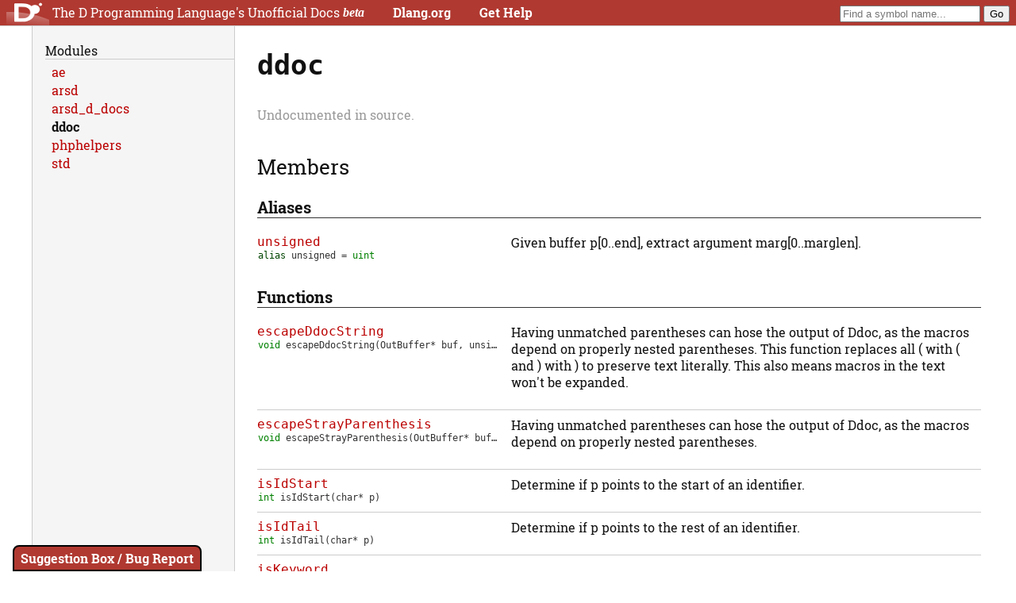

--- FILE ---
content_type: text/html
request_url: https://dpldocs.info/experimental-docs/ddoc.html
body_size: 6282
content:
<!DOCTYPE html>
<html>
<head>
        <title>ddoc (ddoc)</title>
	<meta charset="utf-8" />
	<meta content="width=device-width, initial-scale=1" name="viewport" />
        <link href="style.css" rel="stylesheet" />
        <script src="script.js" type="text/javascript"></script>
</head>
<body>
	<div id="page-header">
		<div id="logotype">
		<img height="32" src="/d-logo.png" width="54" />
		<span>The D Programming Language's Unofficial Docs</span>
		<b style="vertical-align: top; font-family: cursive; font-style:italic;">beta</b>
		<nav>
			<a href="http://dlang.org/">Dlang.org</a>
			<a href="adrdox.help.html">Get Help</a>
		</nav>
		</div>

		<form action="/search/search" id="search">
			<input name="searchTerm" placeholder="Find a symbol name..." type="search" />
			<input type="submit" value="Go" />
		</form>
	</div>
	<div id="page-body">
		<div id="page-content">
		<h1>ddoc</h1><div class="breadcrumbs"></div><div><div class="documentation-comment synopsis"><div><span class="undocumented-note">Undocumented in source.</span></div></div></div><div class="annotated-prototype"></div><h2 id="members"><a class="header-anchor" href="#members">Members</a></h2><h3 class="member-list-header hide-from-toc" id="alias"><a class="header-anchor" href="#alias">Aliases</a></h3><dl class="member-list native"><dt><a href="ddoc.unsigned.html">unsigned</a><div class="simplified-prototype" style="max-width: 23ch;"><span class="builtin-type">alias</span> <span class="name">unsigned</span> = <tt class="highlighted"><span class="type">uint</span></tt></div></dt><dd><div><p>Given buffer p[0..end], extract argument marg[0..marglen].</p></div></dd></dl><h3 class="member-list-header hide-from-toc" id="function"><a class="header-anchor" href="#function">Functions</a></h3><dl class="member-list native"><dt><a href="ddoc.escapeDdocString.html">escapeDdocString</a><div class="simplified-prototype" style="max-width: 58ch;"><tt class="highlighted"><span class="type">void</span></tt> <span class="name">escapeDdocString</span>(OutBuffer* buf, unsigned start)</div></dt><dd><div><p>Having unmatched parentheses can hose the output of Ddoc,
as the macros depend on properly nested parentheses.
This function replaces all ( with ( and ) with )
to preserve text literally. This also means macros in the
text won't be expanded.</p></div></dd><dt><a href="ddoc.escapeStrayParenthesis.html">escapeStrayParenthesis</a><div class="simplified-prototype" style="max-width: 64ch;"><tt class="highlighted"><span class="type">void</span></tt> <span class="name">escapeStrayParenthesis</span>(OutBuffer* buf, unsigned start)</div></dt><dd><div><p>Having unmatched parentheses can hose the output of Ddoc,
as the macros depend on properly nested parentheses.</p></div></dd><dt><a href="ddoc.isIdStart.html">isIdStart</a><div class="simplified-prototype" style="max-width: 24ch;"><tt class="highlighted"><span class="type">int</span></tt> <span class="name">isIdStart</span>(char* p)</div></dt><dd><div><p>Determine if p points to the start of an identifier.</p></div></dd><dt><a href="ddoc.isIdTail.html">isIdTail</a><div class="simplified-prototype" style="max-width: 23ch;"><tt class="highlighted"><span class="type">int</span></tt> <span class="name">isIdTail</span>(char* p)</div></dt><dd><div><p>Determine if p points to the rest of an identifier.</p></div></dd><dt><a href="ddoc.isKeyword.html">isKeyword</a><div class="simplified-prototype" style="max-width: 39ch;"><tt class="highlighted"><span class="type">int</span></tt> <span class="name">isKeyword</span>(char* p, unsigned len)</div></dt><dd><div></div></dd><dt><a href="ddoc.parseEscapes.html">parseEscapes</a><div class="simplified-prototype" style="max-width: 82ch;"><tt class="highlighted"><span class="type">void</span></tt> <span class="name">parseEscapes</span>(Escape** pescapetable, char* textstart, unsigned textlen)</div></dt><dd><div><p>Parse escapes of the form:
     /c/string/
where c is a single character.
Multiple escapes can be separated
by whitespace and/or commas.</p></div></dd><dt><a href="ddoc.parseMacros.html">parseMacros</a><div class="simplified-prototype" style="max-width: 92ch;"><tt class="highlighted"><span class="type">void</span></tt> <span class="name">parseMacros</span>(Escape** pescapetable, Macro** pmacrotable, char* m, unsigned mlen)</div></dt><dd><div><p>Parse macros out of Macros: section.
Macros are of the form:
     name1 = value1</p></div></dd><dt><a href="ddoc.parseSections.html">parseSections</a><div class="simplified-prototype" style="max-width: 42ch;"><tt class="highlighted"><span class="hid">Section</span>*[]</tt> <span class="name">parseSections</span>(char* comment)</div></dt><dd><div><p>Parse next paragraph out of *pcomment.
Update *pcomment to point past paragraph.
Returns null if no more paragraphs.
If paragraph ends in 'identifier:',
then (*pcomment)[0 .. idlen] is the identifier.</p></div></dd><dt><a href="ddoc.utfStride.html">utfStride</a><div class="simplified-prototype" style="max-width: 24ch;"><tt class="highlighted"><span class="type">int</span></tt> <span class="name">utfStride</span>(char* p)</div></dt><dd><div><p>Return number of bytes in UTF character.</p></div></dd></dl><h3 class="member-list-header hide-from-toc" id="struct"><a class="header-anchor" href="#struct">Structs</a></h3><dl class="member-list native"><dt><a href="ddoc.Macro.html">Macro</a><div class="simplified-prototype" style="max-width: 13ch;"><span class="builtin-type">struct</span> <span class="name">Macro</span></div></dt><dd><div><span class="undocumented-note">Undocumented in source.</span></div></dd></dl><div></div></div>
		<div id="page-nav">
		<span class="type-separator">modules</span><ul><li><a class="module" href="ae.html">ae</a></li><li><a class="module" href="arsd.html">arsd</a></li><li><a class="module" href="arsd_d_docs.html">arsd_d_docs</a></li><li><a class="module current" href="ddoc.html">ddoc</a></li><li><a class="module" href="phphelpers.html">phphelpers</a></li><li><a class="module" href="std.html">std</a></li></ul></div>
	</div>
	<div id="page-footer">Page generated by <a href="https://github.com/adamdruppe/adrdox">adrdox</a></div>
	<a href="mailto:destructionator@gmail.com" id="suggestion-box">Suggestion Box / Bug Report</a>
</body>
</html>

--- FILE ---
content_type: text/css
request_url: https://dpldocs.info/experimental-docs/style.css
body_size: 28036
content:
/* a few things you can change to pick a basic color scheme */

/*
	FIXME: have some automatic magic for choosing light vs dark and picking an accent color.

	Ideally, we'll get to the point where you can just say:
		project name
		project logo
		project links

		light/dark scheme
		project color

	and it will adapt the rest to a good-enough state automatically.
*/

#page-header,
#suggestion-box {
	background-color: rgb(49, 57, 176);
	background-color: rgb(49, 110, 47);
	background-color: rgb(176, 57, 49);
}

#page-header,
#suggestion-box,
#page-footer,
#page-nav {
	border-color: rgb(41, 48, 148);
	border-color: rgb(41, 110, 48);
	border-color: rgb(148, 48, 41);
	border-color: rgb(204, 204, 204);
}

#page-nav {
	background-color: rgb(245, 245, 255);
	background-color: rgb(245, 250, 245);
	background-color: rgb(245, 245, 245);

}

a:link {
	color: #0000ff;
	color: #bb0000;
}

a:visited {
	color: #004488;
	color: #bb0044;
}

/* for the dlang.org website font thing */

@font-face {
	font-family: "Roboto Slab";
	font-weight: normal;
	src: url("RobotoSlab-Regular.ttf");
}
@font-face {
	font-family: "Roboto Slab";
	font-weight: bold;
	src: url("RobotoSlab-Bold.ttf");
}

body {
	font-family: "Roboto Slab", sans-serif;
	tab-size: 4;
}

h1, #page-nav a, .quickindex a.xref, .breadcrumb, dt > a {
	font-family: Consolas, "Bitstream Vera Sans Mono", "Andale Mono", Monaco, "DejaVu Sans Mono", "Lucida Console", monospace;
}


/* done with basic colors */

html {
	font-size: 100%;
}

h1 {
	font-size: 2.2rem;
}

h2 {
	font-size: 1.6rem;
	margin-top: 1.5em;
	font-family: "Roboto Slab", sans-serif;
	font-weight: normal;
}

h3 {
	font-size: 1.26rem;
}

body {
	/*font-family: sans-serif;*/
	color: #111;
	background-color: white;
}

.big-o {
	white-space: nowrap;
}

.member-list .dt,
.overload-option,
pre {
	box-sizing: border-box;
	overflow: auto;
	max-width: 800px; /* The script sets the real one */
	max-width: calc(80vw - 16em - 4em);
}


#page-header {
	height: 32px;
	line-height: 32px;
	margin-bottom: 6px;
	border-bottom-width: 1px;
	border-bottom-style: solid;
	color: white;
	margin: -0.5em;
	padding: 0em 0.5em;
	margin-bottom: 0.0em;
	overflow: hidden;
}

#page-header span {
	vertical-align: top;
}

#page-header #logotype {
	float: left;
}

#page-header #search {
	float: right;
}

#page-header nav {
	display: inline-block;
	margin-left: 2em;
	vertical-align: top;
}

#page-header nav a {
	display: inline-block;
	color: white;
	font-weight: bold;
	margin-right: 2em;
}

#page-body {
	clear: both;
	margin: 0px auto;
	max-width: 1200px;
	min-height: 800px;
	min-height: calc(100vh - 3em - 32px);
	display: flex;
	box-sizing: border-box;
}

#page-body #page-nav {
	flex: 0 0 16em;
	width: 16em;
	min-width: 16em;
	max-width: 16em;
	order: 1;
	padding-top: 0.25em;
	padding-left: 1em;
	padding-right: 0px;
	min-height: 800px;
	min-height: calc(100vh - 3em - 32px);

	border-right-style: solid;
	border-right-width: 1px;
	border-left-style: solid;
	border-left-width: 1px;
	box-sizing: border-box;
}

#page-body #page-content {
	flex: 1 1 auto;
	order: 2;
	padding: 0.25em;
	padding-left: 1.75em;
	box-sizing: border-box;
	max-width: 960px;
}

@media all and (max-width: 800px) {
	#page-body { 
		display: block;
		min-height: 0px;
	}

	#page-body #page-nav {
		display: block;
		width: auto;
		max-width: 800px;
		border-top-style: solid;
		border-top-width: 1px;
		border-right: none;
		min-height: 0px;
	}

	#page-body #page-content {
		padding-left: 0.25em;
	}

	.member-list .dt,
	.overload-option,
	pre {
		box-sizing: border-box;
		overflow: auto;
		max-width: 800px; /* The script sets the real one */
		max-width: calc(100vw - 2em);
	}

	#page-header {
		line-height: 20px;
		height: auto;
		min-height: 32px;
		overflow: visible;
	}
	#page-header::after {
		content: ' ';
		display: block;
		clear: both;
	}
}

#page-footer {
	margin-top: 0em;
	padding-top: 2em;
	color: #999;
	font-size: 0.9rem;
	text-align: center;
	border-top-style: solid;
	border-top-width: 1px;
}

a:link {
	text-decoration: none;
}

a:link:hover {
	text-decoration: underline !important; /* important so it overrides even id level things on non-hover */
}

/*
pre.d_code  { background-color: #fdf6e3; color: #002b36; padding: 0.25em; border: solid 1px #ccc; }
.d_code .kwrd { color: #b58900; font-weight: bold;  }
.d_code .com  { color: #666; font-style: italic; }
.d_code .num  { color: #dc322f; font-weight: normal;  }
.d_code .str  { color: #2aa198; font-style: italic; }
.d_code .op   { color: #586e75; font-weight: bold;  }
.d_code .type { color: #268bd2; font-weight: bold;  }
.d_code .cons { color: #859900; font-weight: bold;  }

.highlighted .kwrd { color: #b58900; font-weight: bold;  }
.highlighted .com  { color: #666; font-style: italic; } /* #93a1a1; * /
.highlighted .num  { color: #dc322f; font-weight: normal;  }
.highlighted .str  { color: #2aa198; font-style: italic; }
.highlighted .op   { color: #586e75; font-weight: bold;  }
.highlighted .type { color: #268bd2; font-weight: bold;  }
.highlighted .cons { color: #859900; font-weight: bold;  }
*/

/* .member-list p, */
#table-of-contents,
.enum-members,
.documentation-comment .tip,
.documentation-comment .note,
.documentation-comment .warning,
.documentation-comment .pitfall,
.documentation-comment li,
.documentation-comment p {
	/* white-space: pre-line; */
	/* max-width: 74ch; */
	/*font-size: 1.1rem;*/
	font-size: 1.0rem;
	line-height: 1.5;
}

/*
.parameter-item::after {
	content: ',';
}

.parameter-item:last-child::after {
	content: '';
}
*/

.aggregate-declaration {
    margin: 1em;
}

.aggregate-member {
	padding-left: 2em;
}

/*
.aggregate-member::after {
	content: ";";
}
*/

.aggregate-member > a {
	color: inherit;
}

.template-constraint-expression,
.parameter-item {
	padding-left: 2em;
}


/*
ol.overloads {
	margin-bottom: -1px;
	white-space: nowrap;
}

ol.overloads::before {
	content: "Overloads: ";
}

ol.overloads li {
	display: inline-block;
	border: solid 1px #ccc;
	list-style-position: inside;
	text-align: center;
	width: 5em;
}

ol.overloads li.overload-option {
	background-color: #eee;
}

ol.overloads li a {
	display: block;
}

ol.overloads li.active-overload-option {
	border-bottom: solid 1px white;
}

ol.overloads + .aggregate-prototype,
ol.overloads + .function-prototype {
	margin-top: 0px;
}
*/

.aggregate-prototype #help-link,
.function-prototype #help-link {
	border-radius: 100%;
	position: absolute;
	top: -0.5em;
	right: -0.5em;
	display: block;
	border: solid 1px #ccc;
	background-color: white;
	width: 1em;
	height: 1em;
	text-align: center;
	font-size: 1.1rem;
	padding-bottom: 3px;
}

.aggregate-prototype #help-link:hover,
.function-prototype #help-link:hover {
	text-decoration: none;
	background-color: #ccc;
}

.function-prototype .attributes {
	color: #666;
}

.declaration-prototype,
.aggregate-prototype,
.function-prototype {
	border: solid 1px #ccc;
	padding: 2em;
	margin: 1em;
	font-family: monospace;
	position: relative;
}

.declaration-prototype {
	padding: 3em 2em;
}

.parameters-list:empty {
	display: none;
}

/*
.parameters-list .parameters-list {
	display: inline;
}
*/

.toplevel.parameters-list {
	display: table;
}

.toplevel.parameters-list > .parameter-item {
	display: table-row;
}

.toplevel.parameters-list > .parameter-item > *:first-child {
	padding-left: 2em !important;
}

.toplevel.parameters-list > .parameter-item + .comma {
	display: none;
}

.toplevel.parameters-list > .parameter-item > *:last-child::after {
	content: ",";
}
.toplevel.parameters-list > .parameter-item:last-of-type > *:last-child::after {
	content: "";
}

.parameter-attribute {
	padding-left: 1em;
}

.toplevel.parameters-list > .parameter-item .parameter-type-holder,
.toplevel.parameters-list > .parameter-item .parameter-name,
.toplevel.parameters-list > .parameter-item .parameter-default-value {
	display: table-cell;
	padding: 0px 0.25em;
}

.toplevel.parameters-list > .parameter-item:hover {
	background-color: #f8f8f8;
}

.parameter-descriptions .parameter-name {
	margin-right: 1.5rem;
	font-weight: bold;
	padding: 0.25ex 0.75ex;
}

.parameter-descriptions dd {
	margin-left: 1.5em;
}

.parameter-descriptions dd p:first-child {
	margin-top: 0.5em;
}

.parameter-descriptions dt:not(:first-child) {
	margin-top: 1.5em;
}

.codeblock {
	border: solid 1px #ccc;
	padding: 0;
	margin: 0;
}

.codeblock header {
	background-color: #e8e8e8;
	padding: 0;
	display: flex;
	justify-content: flex-end;
}

.codeblock header:before {
	display: inline-block;
	content: "Example";
	justify-content: flex-start;
	flex-grow: 1;
	padding: 0.25em 1em;
	font-weight: bold;
}

.codeblock header button {
/*  TODO: add :before class with icons here (copy, line numbers)  */
	appearance: none;
	-webkit-appearance: none;
	-moz-appearance: none;
	margin: 0;
	padding: 0 1em;
	background-color: transparent;
	border: none;
	border-left: 1px solid #ccc;
	cursor: pointer;
}

.codeblock header button:hover {
	background-color: rgba(255, 255, 255, 0.5);
}

.codeblock header + pre {
	border: none;
	border-top: solid 1px #ccc;
	margin: 0;
	padding: 1em 0;
	max-width: unset !important;;
}

.hide-line-numbers .codeblock .with-line-wrappers,
.codeblock pre.d_code:not(.with-line-wrappers) {
	padding: 1em;
}

.codeblock .with-line-wrappers .br {
	margin-right: 1em;
}

.documentation-comment p {
	hyphens: auto;
}

.declaration-prototype, .aggregate-prototype, .function-prototype {
	margin-left: 0;
	margin-right: 0;
}



tt.D, .inline-code {
	color: black;
	font-weight: 500;
	background-color: #f2f2f2;
	padding: 0px 0.5ex;
	border-radius: 2px;
}


/*
.toplevel.parameters-list > .parameter-item > .parameter-type-holder {
	text-align: right;
}

.toplevel.parameters-list > .parameter-item > .parameter-type-holder > .parameter-type {
	text-align: left;
	display: inline-block;
}
*/

.function-prototype .return-type, .function-prototype .function-name {
	display: inline;
}

.function-name::before {
	content: ' ';
}

.function-name {
	/*color: #008888;*/
}

.template-parameters[data-count="0"],
.template-parameters[data-count="0"] ~ .runtime-parameters[data-count="0"],
.template-parameters[data-count="0"] ~ .runtime-parameters[data-count="0"] > .parameters-list {
	display: inline;
}

.parameters-list:empty {
	display: inline;
}

.type-constructor,
.builtin-type {
	text-decoration: none;
	color: #004400 !important;
	/*color: green !important;
	font-weight: bold;*/
}

.kwrd,
.highlighted-keyword,
.lang-feature,
.storage-class {
	text-decoration: none;
	color: #026 !important;
}

[data-ident].active {
	outline: solid 1px red;
}

table.enum-members {
	border-collapse: collapse;
	border: solid 1px #ccc;
	min-width: 60%;
}

.enum-members th,
.enum-members td {
	border: solid 1px #ccc;
	margin: 0px;
	padding: 0.25em 0.5em;
}

.enum-members th {
	text-align: left;
	color: #888;
}

.enum-members td {
	vertical-align: top;
}

.enum-members td p:first-child {
	margin-top: 0px;
}

.enum-members .enum-member-name {
	font-weight: bold;
	color: inherit;
}

.enum-members .enum-member-value {
	display: block;
	color: #666;
}

.enum-members .enum-disabled {
	font-style: italic;
}

.enum-members .enum-deprecated {
	margin-bottom: 1em;
}

.enum-members .enum-deprecated > span.deprecated-label {
	color: red;
}

.enum-members .enum-attributes {
	margin-top: 1em;
}

.enum-member .enum-attributes:empty {
	display: none;
}

.enum-members tr.enum-member > td:nth-child(2) > div:only-child:empty:before {
	display: inline;
	content: "undocumented";
	color: rgba(0, 0, 0, 0.4);
	font-style: italic;
}

*:target {
	background: #ffffbb;
}

.breadcrumbs {
	margin: 1em;
}

.breadcrumbs a::before {
	content: ' \00bb\a0';
}

.parameter-name {
	font-weight: bold;
}

.symbol-reference,
.return-type,
.parameter-type {
	font-family: monospace;
}

.phobos-booktable {
	border-collapse: collapse;
	margin-bottom: 1.5em;
}

.phobos-booktable tt.D {
	font-weight: bold;
	background-color: transparent;
}

.phobos-booktable caption {
	text-align: left;
}

.phobos-booktable tr {
	border-bottom: solid 1px #ccc;
}

.phobos-booktable tr:hover {
	background-color: #fafafa;
}

.phobos-booktable {
	border-top: solid 2px black;
	border-bottom: solid 2px black;
}

.phobos-booktable tr:first-child:has(th) {
	border-bottom: solid 1px black;
}

.phobos-booktable th {
	text-align: left;
	padding-top: 0.3em;
	padding-bottom: 0.3em;
}

.phobos-booktable td:first-child {
	padding-top: 0.3em;
	padding-bottom: 0.3em;
	padding-right: 1em;
}

.phobos-booktable td:not(:last-child),
.phobos-booktable th:not(:last-child) {
	padding-right: 1em;
}

.quickindex .phobos-booktable td:last-child a {
	padding-right: 1.2em;
}

.current.breadcrumb {
	color: inherit;
	text-decoration: none;
}

.andand-right {
	display: inline;
}

.oror-right {
	display: inline;
}

.parenthetical-expression > .parenthetical-expression-contents > .andand-left,
.parenthetical-expression > .parenthetical-expression-contents > .oror-left {
	display: inline;
}

/*
.parenthetical-expression > .parenthetical-expression-contents > .oror-left:first-child {
	display: block;
}
*/


.template-constraint-expression .parenthetical-expression {
	display: block;
	margin-left: 1em;
}

.oror-left > .andand-left,
.oror-left > .andand-right {
	display: inline;
}

.aggregate-members:empty::after {
	content: "This aggregate has no documented members available.";
}

h1 .entity-name {
	font-family: monospace;
}

.other-section h3 {
	font-size: 1rem;
	margin-bottom: 0.25em;
}

.other-section h3 + p {
	margin-top: 0.25em;
}

.function-prototype .in-contract,
.function-prototype .out-contract {
	display: none;
	white-space: pre;
}

.note {
	margin: 1em;
	padding: 0.5em;
	background-color: #f0f0ff;
	border: solid 1px #ccc;
	clear: both;
}

/*
.note::before {
	color: #000066;
	font-weight: bold;
	content: "Note: ";
}
*/

.warning {
	margin: 1em;
	padding: 0.5em;
	background-color: #fffff0;
	border: solid 1px #ccc;
	clear: both;
}

.pitfall {
	margin: 1em;
	padding: 0.5em;
	background-color: #fff0f0;
	border: solid 1px #ccc;
	clear: both;
}

.tip {
	margin: 1em;
	padding: 0.5em;
	background-color: #f0fff0;
	border: solid 1px #ccc;
	clear: both;
}

.sidebar {
	float: right;
	margin: 1em;
	margin-top: 2px;
	padding: 0.25em;
	background: #f3f3f3;
	border: solid 1px #ccc;
	width: 20%;
	min-width: 30ch;
	clear: right;
}

h2 {
	clear: both;
}

.sidebar > *:first-child {
	margin-top: 0px;
}

/* I want to clear floats. This leaves a gap about the size of a blank line
   too, but that doesn't bother me (actually, I kinda like a small gap at the
   bottom. */
#page-content::after {
	clear: both;
	content: '\a0';
	display: block;
}

tt.D,
.inline-code {
	color: black;
	font-weight: 500;
	background-color: #f2f2f2;
	padding: 0px 0.125em;
}

#page-nav .type-separator {
	text-transform: capitalize;
	display: block;
	border-bottom: solid 1px #ccc;
	margin-top: 1em;
	margin-bottom: 0.25em;
}

#page-nav a {
	display: block;
	box-sizing: border-box;
	padding: 1px 0.25em 1px 0.5em;
	text-overflow: ellipsis;
	overflow: hidden;
	font-family: "Roboto Slab", sans-serif;
}

#page-nav a:hover {
	position: relative;
	overflow: visible;
	z-index: 10;
	background-color: rgb(245, 245, 245);
	width: max-content;
}

#page-nav a.parent {
	font-weight: bold;
	font-size: 1.1rem;
	line-height: 0.9;
	overflow: visible;
}

#page-nav a.parent:first-child {
	margin-top: 0.75em;
}

#page-nav a.parent + a.parent::before {
	content: ".";
}

#page-nav a.current {
	font-weight: bold;
	color: inherit;
}

pre[data-language=console],
pre.console {
	background-color: #222;
	color: #eee;
	padding: 0.5em;
	border: solid 1px #ccc;
}

#more-link {
	display: block;
	font-weight: bold;
	font-size: 1.1rem;
	color: blue;
}

.member-list dd + dt {
	border-top: solid 1px #ccc;
	padding-top: 0.5em;
	margin-top: 0.5em;
}

/*
.member-list dd {
	max-height: 4em;
	overflow: hidden;
	text-overflow: ellipsis;
}
*/

.member-list dt a {
	overflow: hidden;
	text-overflow: ellipsis;
}

.member-list dt .simplified-prototype {
	font-family: monospace;
	font-size: 90%;
	color: #333;
	white-space: nowrap;
	text-overflow: ellipsis;
	text-overflow: '[...]'; /* only Firefox supports this but i like it */
	overflow: hidden;
	border: solid 1px white;
}

.member-list dt .simplified-prototype:hover {
	background-color: white;
	position: relative;
	z-index: 5;
	width: 800px;
	width: calc(100vw - 16em);
	border: solid 1px #eee;
	box-shadow: 1px 1px 1px #ccc;
}

@media screen and (min-width: 640px) {
	.member-list dt {
		float: left;
		clear: left;
		width: 20em;
		box-sizing: border-box;
		padding-right: 1em;
	}

	.member-list dd,
	.member-list dd + dt {
		border-top: solid 1px #ccc;
		padding-top: 0.5em;
		margin-top: 0em;
	}

	.member-list dd p:first-child {
		margin-top: 0px;
	}

	.member-list dd:first-of-type {
		border-top: none;
		padding-top: 0px;
	}

	.member-list dd {
		margin: 0px;
		margin-left: 20em;
	}

	.member-list dd::after {
		content: '\a0';
		height: 0.5em;
		clear: both;
		display: block;
	}
}

.member-list.articles dt,
.member-list.constructors dt {
	float: none;
	clear: none;
	margin: 0em;
	width: auto;
	border: none;
}

.member-list.articles dd,
.member-list.constructors dd {
	float: none;
	clear: none;
	margin: 1em 0em;
	width: auto;
	border: none;
}

.member-list.articles dd,
.member-list.constructors dd {
	padding-left: 2em;
}

.member-list dt a {
	display: block;
}

#suggestion-box {
	display: inline-block;
	color: white;
	font-weight: bold;
	border: solid 2px black;
	border-radius: 8px 8px 0px 0px;
	position: fixed;
	left: 1em;
	bottom: 0em;
	padding: 0.25em 0.5em;
}

.synopsis {
	margin: 2em 0px;
}

/* If it was successfully looked up in an xref, no need to highlight anymore */
a.xref:link span[data-ident].active {
	border: none;
}

#table-of-contents {
	border: solid 1px #ccc;
	margin: 1em;
	padding: 1em;
	padding-left: 0em; /* the list inside can handle this */
}

.parent-prototype {
	font-size: 0.9rem;
	padding-bottom: 1em;
}

.parent-prototype::after {
	content: " {";
}

.parent-prototype + div {
	padding-left: 1em;
}

.parent-prototype + div::after {
	content: "}";
	display: block;
	font-size: 0.9rem;
	padding-top: 1em;
	margin-left: -1.33em; /* 1/(3/4) */
}

.search-result::after {
	content: '(Search Score: ' attr(data-score) ')';
	font-size: 0.9rem;
}

table.std_math {
	min-width: 25%;
	border: solid 1px black;
	border-collapse: collapse;
	margin: 2em;
}

table.std_math td, table.std_math th {
	border: solid 1px #ccc;
	text-align: left;
	padding: 0.25em;
}

table.std_math.special-values th {
	border-bottom: solid 2px #000;
}

table.std_math.special-values caption {
	text-align: left;
	font-weight: 700;
}

.nan {
	font-family: monospace;
	color: red;
}

.overload-option,
.overload-signature {
	font-family: monospace;
}

.block-code,
.d_code,
.annotated-prototype {
	font-size: 1rem;
}

.annotated-prototype .overloads {
	display: block;
	padding: 0px;
}

.annotated-prototype .overloads li {
	display: block;
	width: auto;
	padding: 0em 0.5em;
	text-align: left;
	overflow: hidden;

	margin: 0;
}

.member-list .dt, .overload-option, pre {
	max-width: unset;
}

.annotated-prototype .overloads li.active-overload-option {
	border: ridge 2px #ccc;
}

.annotated-prototype .overloads li.active-overload-option .overload-signature {
	white-space: nowrap;
	border-bottom: dotted 1px #999;
	display: block;
}

.annotated-prototype .overloads li.overload-option {
	border: solid 1px #ccc;
	background-color: #eee;
	white-space: nowrap;
	overflow: hidden;
	text-overflow: ellipsis;
}

.annotated-prototype .overloads li.ditto-option::before,
.annotated-prototype .overloads li.active-overload-option .overload-signature::before,
.annotated-prototype .overloads li.overload-option::before {
	display: inline-block;
	width: 6em;
	width: 9ch;
	font-size: 0.9rem;
	vertical-align: baseline;
}

.annotated-prototype .overloads li.overload-option::before {
	content: "Overload: ";
}

.annotated-prototype .overloads li.active-overload-option .overload-signature::before {
	content: "Viewing: ";
}

.annotated-prototype .overloads li.ditto-option::before {
	content: "Related: ";
}

.annotated-prototype li .declaration-prototype,
.annotated-prototype li .aggregate-prototype,
.annotated-prototype li .function-prototype {
	border: none;
	padding: 0px;
}

.annotated-prototype li .declaration-prototype {
	padding: 2em 0px;
}

#page-nav ul {
	margin: 0px;
	padding: 0px;
	list-style: none;
}

.parameter-name > a[href^="#"],
a.parameter-name[href^="#"] {
	color: inherit;
}



/* adrdox special syntax styles */

.small-table {
	border-collapse: collapse;
	min-width: 10em;
}

.small-table td,
.small-table th {
	border: solid 1px #ccc;
	padding: 0.25em;
}

.small-table thead th {
	border-bottom: solid 2px #999;
}

.small-table tbody th,
.small-table.two-axes thead th:first-child {
	border-right: solid 2px #999;
}

.small-table.two-axes td,
.small-table.two-axes th {
	text-align: center;
	vertical-align: middle;
}

.adrdox-sample {
	display: table;
	width: 100%;
}

.adrdox-sample > div {
	display: table-row;
}

.adrdox-sample > div > * {
	display: table-cell;
	width: 50%;
	vertical-align: top;
	border-bottom: dashed 1px #ccc;
	padding: 0.25em;
	padding-bottom: 0.5em;
}

.adrdox-sample > div > pre {
	border-right: dashed 1px #ccc;
}

.adrdox-sample > div > pre::before,
.adrdox-sample > div > div::before {
	display: block;
	font-style: italic;
	border-bottom: dashed 1px #ccc;
	margin-bottom: 0.5em;
	font-family: sans-serif;
	font-size: 1rem;
	padding: 0px;
}

.adrdox-sample > div > pre::before {
	content: 'Doc source:';
}
.adrdox-sample > div > div::before {
	content: 'Rendered:';
}

blockquote {
	margin: 1em;
	padding: 1em;
	border-left: 0.5em solid #ccc;
	color: #333;
}

pre.d_code,
.block-code:not([data-language=""]):not([data-language="pre"]) {
	background-color: #fcfcfc;
	padding: 0.25em;
	border: solid 1px #ccc;
	position: relative;
}

.block-code:not([data-language=""]):not([data-language="pre"])::before {
	content: attr(data-language);
	display: block;
	text-transform: capitalize;
	font-size: 0.9rem;
	padding: 0px 2px;
	border: solid 1px #999;
	border-top: none;
	border-radius: 0px 0px 0.25em 0.25em;
	background-color: #f0f0f0;
	float: right;
	margin: 0px;
	margin-top: -0.25em;
	margin-top: calc(-0.25em - 1px);
}
.type,
.highlighted-type {
	color: green;
	/* font-weight: bold; */
}
.num,
.highlighted-number {
	color: #dc322f;
}
.str,
.highlighted-string {
	color: red;
}
.com,
.highlighted-comment {
	color: blue;
}
.highlighted-preprocessor-directive {
	color: #cd00cd;
}
.highlighted-identifier,
.highlighted-tag {
	color: #008888;
}
.highlighted-tag-name {
	color: #859900;
}
.highlighted-entity {
	color: #cd00cd;
	text-decoration: none;
	cursor: help;
}
.highlighted-named-constant,
.highlighted-attribute-name {
	color: green;
}
.highlighted-attribute-value {
	color: red;
}
.highlighted-python-indent {
	background: linear-gradient(to right, #eee, transparent 3px) no-repeat;
}
.highlighted-python-indent:hover {
	background: linear-gradient(to right, #ccc, transparent 3px) no-repeat;
}

/*
.with-line-wrappers {
	counter-reset: line_numbers;
}

.with-line-wrappers span.br {
	counter-increment: line_numbers;
}

.with-line-wrappers span.br::before {
	content: counter(line_numbers);
*/
.with-line-wrappers .br {
	-webkit-user-select: none;
	-moz-user-select: none;
	-ms-user-select: none;
	user-select: none;

	width: 3em;
	width: 4ch;
	display: inline-block;
	color: #999;
	border-right: solid 2px #ccc;
	padding: 0px;
	margin: 0px;
	margin-right: 3px;
	padding-right: 3px;
	font-style: normal;
	font-weight: normal;
	background-color: transparent;
	text-align: right;
	white-space: pre;
}

.hide-line-numbers .with-line-wrappers .br {
	display: none;
}
.with-line-wrappers .br:target {
	background: #ffffbb;
}

.thousand-lines.with-line-wrappers .br {
	width: 4em;
	width: 5ch;
}
.ten-thousand-lines.with-line-wrappers .br {
	width: 5em;
	width: 6ch;
}

#source-navigation {
	position: fixed;
	width: 15.5em;
}

#source-navigation .list-holder {
	width: 100%;
	overflow: auto;
	max-height: 80vh;
}

#source-navigation .list-holder ul {
	padding-left: 1em;
}

/* hide nested decls as it is too much... */
#source-navigation .list-holder ul > li > ul {
	display: none;
}

/* ...but show top-level decls under the module cuz no reason not to */
#source-navigation .list-holder > ul > li > ul {
	display: block;
}

#source-navigation li {
	white-space: nowrap;
}

#source-navigation a {
	display: inline;
}

.postcondition {
	color: blue;
	font-family: monospace;
	font-size: 0.9rem;
}
.postcondition::before {
	content: "Post: ";
	font-style: italic;
	color: black;
}

.user-table {
	border-top: solid 2px black;
	border-collapse: collapse;
}

.user-table tr:nth-of-type(1) th {
	border-bottom: solid 1px black;
	text-align: left;
}

.user-table td {
	border-bottom: solid 1px #ccc;
	vertical-align: top;
	padding: 4px;
}
.user-table th {
	padding: 4px;
}

.user-table.two-axes tr + tr th:first-child {
	border-bottom: solid 1px #ccc;
}

.user-table.two-axes th:first-child {
	border-right: solid 1px black;
	text-align: right;
}

.allocator-table td:first-child tt {
	background-color: transparent;
	white-space: nowrap;
	font-weight: bold;
}

.header-anchor {
	color: inherit !important;
}

#members + h3,
.member-list + h3,
h3.member-list-header {
	border-bottom: solid 1px #333;
	text-transform: capitalize;
}

#members + h4,
.member-list + h4,
h4.member-list-header {
	font-weight: normal;
	text-transform: capitalize;
	text-decoration: underline;
}


tr.leading-row th {
	border-bottom: solid 2px black;
}

.lambda-expression * {
	display: inline !important;
	padding: 0px !important;
	margin: 0px !important;
}

.footnote-ref a {}
.footnote-ref abbr {
	font-variant: none;
	text-decoration: none;
	cursor: help;
}

.side-by-side {
	table-layout: fixed;
	border: none;
	width: 100%;
}

.side-by-side > tbody > tr > td {
	vertical-align: top;
}

/*
tt.D {
	font-weight: bold;
	background: transparent;
	color: inherit;
}
*/

tt.D.highlighted *:not(a) {
	font-weight: inherit;
	color: inherit;
}
tt.D.highlighted a {
	color: #500000;
}

.date-posted {
	font-size: 0.9rem;
	font-style: italic;
}

.token-string-literal {
	font-style: italic;
}
.token-string-literal:hover {
	background-color: rgba(255, 0, 0, 0.05);
}

.specially-highlighted {
	background-color: yellow;
	background-color: rgba(255, 255, 0, 0.5);
}

.console .specially-highlighted {
	background-color: rgba(255, 255, 0, 1.0);
	color: black;
}

.quickindex {
	background: #f5f5f5;
	max-width: 760px;
}

.quickindex .phobos-booktable {
	width: 100%;
}

.leading-row {
	font-style: italic;
	background-color: rgb(228, 233, 239);
}

.leading-row th {
	padding-left: 1.5em;
}

.quickindex td, .quickindex th {
	padding-left: 0.3em;
}

.undocumented-note {
	color: #999;
}

.deprecated-decl {
	color: #c00;
	font-weight: bold;
}

.conditional-compilation-attributes {
	font-size: 90%;
}

@media (prefers-color-scheme: dark) {
	body {
		color: #ddd;
		background-color: black;
	}

	a:link, a:visited {
		color: #00aaff !important;
	}

	#page-nav {
		background-color: #333 !important;
	}

	tt.D,
	.inline-code {
		background-color: #444;
		color: #eee;
	}

	.block-code:not([data-language=""]):not([data-language="pre"]),
	pre.d_code {
		background-color: #444;
		color: #eee;
	}

	.tip {
		background-color: #306630;
	}

	.pitfall {
		background-color: #663030;
	}

	.warning {
		background-color: #666630;
	}

	.note {
		background-color: #3333aa;
	}

	.sidebar {
		background-color: #555;
	}

	.member-list dt .simplified-prototype {
		color: #aaa;
		border-color: black;
	}

	.member-list dt .simplified-prototype:hover {
		background-color: black;
		border-color: #555;
	}

	.highlighted-comment,
	.com {
		color: #0ff !important;
	}

	.kwrd,
	.highlighted-keyword,
	.lang-feature,
	.storage-class {
		color: #8ff !important;
	}

	.type-constructor,
	.builtin-type {
		color: #00cc00 !important;
	}

	.type,
	.highlighted-type {
		color: lime;
	}

	.str,
	.highlighted-string {
		color: #ff88ff;
	}


}



--- FILE ---
content_type: text/javascript
request_url: https://dpldocs.info/experimental-docs/script.js
body_size: 6058
content:
window.addEventListener("load", function() {

	var lineWrappers = document.querySelectorAll(".with-line-wrappers");
	for(var i = 0; i < lineWrappers.length; i++) {
		var l = lineWrappers[i];

		var codeblock = document.createElement("div");
		codeblock.className = "codeblock";
		l.parentNode.insertBefore(codeblock, l);

		var header = document.createElement("header");
		codeblock.appendChild(header);
		codeblock.appendChild(l);

		var btn = document.createElement("button");
		btn.setAttribute("type", "button");
		var canCopyToClipboard = document.queryCommandSupported("copy");
		btn.addEventListener("click", (function(l) { return function() {
			document.body.classList.add("hide-line-numbers");
			window.getSelection().selectAllChildren(l);
			if(canCopyToClipboard)
				if(!document.execCommand("copy")) {
					alert("copy failed, try ctrl+c manually");
				}
		};})(l));
		btn.textContent = canCopyToClipboard ? "Copy to Clipboard" : "Select All";
		header.appendChild(btn);

		var btn = document.createElement("button");
		btn.setAttribute("type", "button");
		btn.addEventListener("click", function() {
			document.body.classList.toggle("hide-line-numbers");
		});
		btn.textContent = "Toggle Line Numbers";
		header.appendChild(btn);
	}

	/* // still sucks in firefox!
	document.addEventListener("copy", function(event) {
		document.body.classList.add("hide-line-numbers");
	});
	*/

	document.body.addEventListener("mouseover", function(event) {
		if(event.target.hasAttribute("data-ident")) {
			var all = document.querySelectorAll("[data-ident=\""+event.target.getAttribute("data-ident")+"\"]");
			for(var i = 0; i < all.length; i++)
				all[i].className += " active";
		}
	});
	document.body.addEventListener("mouseout", function(event) {
		if(event.target.hasAttribute("data-ident")) {
			var all = document.querySelectorAll("[data-ident=\""+event.target.getAttribute("data-ident")+"\"]");
			for(var i = 0; i < all.length; i++)
				all[i].className = all[i].className.replace(" active", "");
		}
	});
	/*
	document.body.addEventListener("dblclick", function(event) {
		if(event.target.hasAttribute("data-ident")) {
			location.href = "/" + event.target.getAttribute("data-ident");
		}
	});
	*/

	var sn = document.getElementById("source-navigation");
	if(sn) {
		sn.addEventListener("click", function(event) {
			if(event.target.tagName != "A" || event.target.className == "docs")
				return true;
			if(event.target.nextSibling) {
				var s = event.target.nextSibling;
				if(s.style.display == "" || s.style.display == "none" || s.className.indexOf("search-hit") != -1) {
					s.style.display = "block";
					var items = s.getElementsByTagName("ul");
					var i;
					for(i = 0; i < items.length; i++)
						items[i].style.display = "";
					items = s.getElementsByTagName("li");
					for(i = 0; i < items.length; i++)
						items[i].style.display = "";
				} else
					s.style.display = "";
			}

			//var id = event.target.href.substring(event.target.href.indexOf("#") + 1);
			//sn.style.marginTop = (document.getElementById(id).offsetTop - event.target.offsetTop + 16) + "px";
		});

		var search = document.createElement("input");
		search.setAttribute("type", "search");
		function searchHelper() {
			var regex = new RegExp(search.value, "i");
			var items = document.querySelectorAll("#source-navigation a[href^=\"#\"]");
			var stxt = search.value;
			for(var i = 0; i < items.length; i++) {
				var a = items[i];
				if(stxt.length && regex.test(a.textContent)) {
					var p = a.parentNode;
					while(p.tagName != "DIV") {
						if(p.tagName == "LI")
							p.style.display = "list-item";
						else
							p.style.display = "block";
						p.className += " search-hit";
						p = p.parentNode;
					}
				} else {
					var p = a.parentNode;
					if(stxt.length == 0) {
						p.style.display = "";
						while(p.tagName != "DIV") {
							p.style.display = "";
							p = p.parentNode;
						}
					} else
						p.style.display = "none";
					p.className = p.className.replace(" search-hit", "");
				}
			}
		}
		search.addEventListener("keyup", searchHelper);
		sn.insertBefore(search, sn.firstChild);
	}

	/*
	function updateDynamicStyle() {
		var thing = document.getElementById("page-content");
		var newStyle = document.getElementById("dynamic-style");
		if(!newStyle) {
			newStyle = document.createElement("style");
			newStyle.setAttribute("id", "dynamic-style");
			newStyle.type = "text/css";
			document.head.appendChild(newStyle);
		}

		var maxContentWidth = window.innerWidth;
		// 800 is the threshold for putting nav vertically
		if(maxContentWidth < 800)
			maxContentWidth = 800;
		else
			maxContentWidth =
				document.body.offsetWidth -
				document.getElementById("page-nav").offsetWidth -
				document.getElementById("page-nav").offsetLeft -
				64;

		// sanity check lol
		if(maxContentWidth < 800)
			maxContentWidth = 800;

		newStyle.innerHTML = ".member-list:not(.constructors) dt .simplified-prototype:hover { width: " + (thing.offsetWidth - 32) + "px; } #page-content pre.d_code, #page-content .overload-option, #page-content .member-list dt { max-width: " + (maxContentWidth) + "px; }";
	}

	updateDynamicStyle();

	window.onresize = updateDynamicStyle;
	*/

	// Disable line numbers in IE because the copy/paste with them sucks - it includes all line numbers
	// in the middle making it too hard to use. Copy/paste is more important than line displays.
	if (navigator.userAgent.indexOf('MSIE') !== -1 || navigator.appVersion.indexOf('Trident/') > 0) {
		var items = document.querySelectorAll(".with-line-wrappers");
		for(var a = 0; a < items.length; a++)
			items[a].className = items[a].className.replace("with-line-wrappers", "");
	}

  // Keybind to focus search bar on '?' keydown.
  document.addEventListener("keydown", (event) => {
    if (event.key == "?") {
      var searchBox = document.getElementsByName("searchTerm")[0];
      // Hack so the '?' doesn't auto-populate in the search bar.
      this.setTimeout(() => {
        searchBox.focus();
      }, 100);
    }
  });


});
